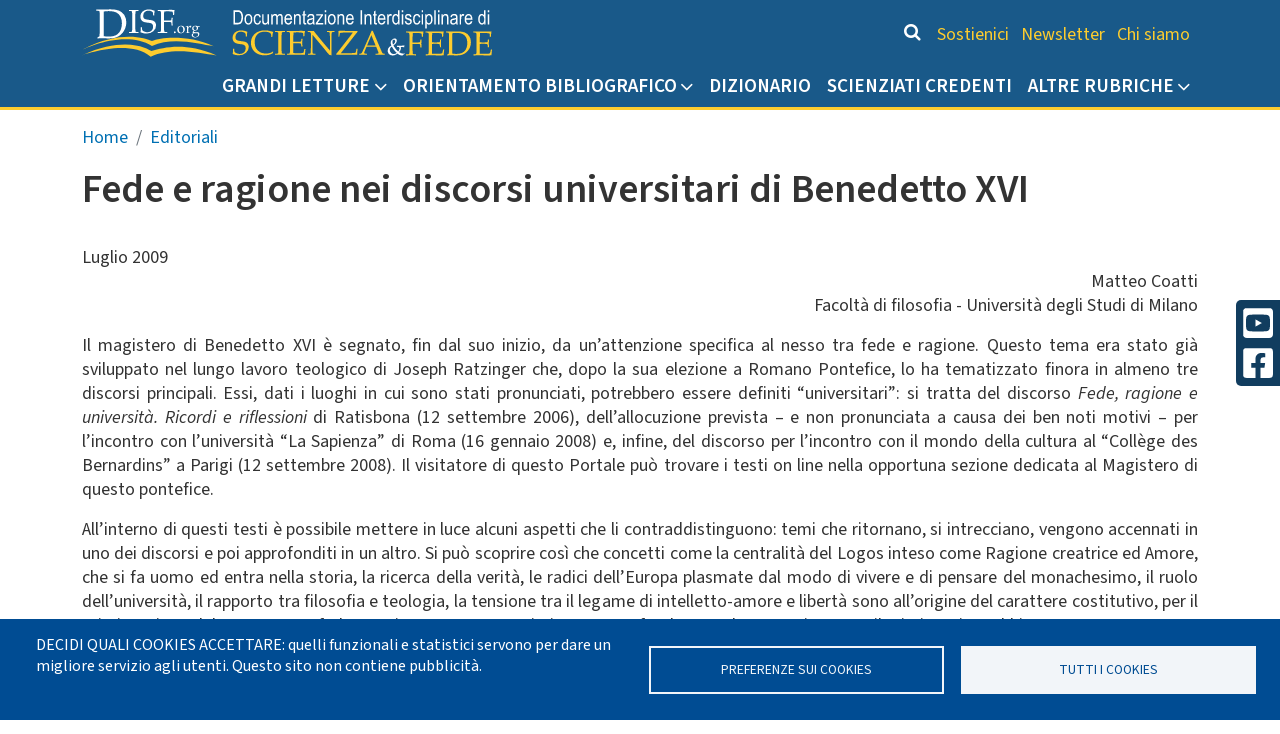

--- FILE ---
content_type: text/html; charset=UTF-8
request_url: https://disf.org/editoriali/2009-07
body_size: 62894
content:

<!DOCTYPE html>
<html lang="it" dir="ltr" class="h-100">
  <head>
    <meta charset="utf-8" />
<script async src="https://www.googletagmanager.com/gtag/js?id=G-25S9GL27F0"></script>
<script>window.dataLayer = window.dataLayer || [];function gtag(){dataLayer.push(arguments)};gtag("js", new Date());gtag("set", "developer_id.dMDhkMT", true);gtag("config", "G-25S9GL27F0", {"groups":"default","page_placeholder":"PLACEHOLDER_page_location"});</script>
<meta name="Generator" content="Drupal 10 (https://www.drupal.org)" />
<meta name="MobileOptimized" content="width" />
<meta name="HandheldFriendly" content="true" />
<meta name="viewport" content="width=device-width, initial-scale=1.0" />
<link rel="canonical" href="https://disf.org/editoriali/2009-07" />
<link rel="shortlink" href="https://disf.org/node/293" />

    <title>Fede e ragione nei discorsi universitari di Benedetto XVI | DISF.org</title>
    <link rel="stylesheet" media="all" href="/files/css/css_RHBw009mfAF37QkZr1tGUbBQiI3rbjbXO8aQYBhcTcc.css?delta=0&amp;language=it&amp;theme=disf10&amp;include=eJxljuEKwjAQg1-oWv3h84xrF0v12hu9m1Cf3o4JCvsVknyQBBFTa7TcfCCFCz9foEoJ-p9VmeGiyDND_Vcf2s5qnQcZpWEwrRDnN9yc9X69-MQSiE8bk2tyTF1Wm0YZ5YXWvVREYaddDWW_YWEqSFRQ12Owj30ATExINQ" />
<link rel="stylesheet" media="all" href="/files/css/css_lWECR-mousFe3FR4ByCAPFJM1B_LjHKlBBLpN86Uj0c.css?delta=1&amp;language=it&amp;theme=disf10&amp;include=eJxljuEKwjAQg1-oWv3h84xrF0v12hu9m1Cf3o4JCvsVknyQBBFTa7TcfCCFCz9foEoJ-p9VmeGiyDND_Vcf2s5qnQcZpWEwrRDnN9yc9X69-MQSiE8bk2tyTF1Wm0YZ5YXWvVREYaddDWW_YWEqSFRQ12Owj30ATExINQ" />
<link rel="stylesheet" media="all" href="https://fonts.googleapis.com/css2?family=Source+Sans+3:ital,wght@0,400;0,500;0,600;0,700;1,400;1,500;1,600;1,700&amp;display=swap" />
<link rel="stylesheet" media="all" href="/files/css/css_yonFiJyA2NYB4Hx1NDzsfbQCDP4hZCY12QNJZqVPTGQ.css?delta=3&amp;language=it&amp;theme=disf10&amp;include=eJxljuEKwjAQg1-oWv3h84xrF0v12hu9m1Cf3o4JCvsVknyQBBFTa7TcfCCFCz9foEoJ-p9VmeGiyDND_Vcf2s5qnQcZpWEwrRDnN9yc9X69-MQSiE8bk2tyTF1Wm0YZ5YXWvVREYaddDWW_YWEqSFRQ12Owj30ATExINQ" />

    <script type="application/json" data-drupal-selector="drupal-settings-json">{"path":{"baseUrl":"\/","pathPrefix":"","currentPath":"node\/293","currentPathIsAdmin":false,"isFront":false,"currentLanguage":"it"},"pluralDelimiter":"\u0003","suppressDeprecationErrors":true,"google_analytics":{"account":"G-25S9GL27F0","trackOutbound":true,"trackMailto":true,"trackTel":true,"trackDownload":true,"trackDownloadExtensions":"7z|aac|arc|arj|asf|asx|avi|bin|csv|doc(x|m)?|dot(x|m)?|exe|flv|gif|gz|gzip|hqx|jar|jpe?g|js|mp(2|3|4|e?g)|mov(ie)?|msi|msp|pdf|phps|png|ppt(x|m)?|pot(x|m)?|pps(x|m)?|ppam|sld(x|m)?|thmx|qtm?|ra(m|r)?|sea|sit|tar|tgz|torrent|txt|wav|wma|wmv|wpd|xls(x|m|b)?|xlt(x|m)|xlam|xml|z|zip"},"cookies":{"cookiesjsr":{"config":{"cookie":{"name":"cookiesjsr","expires":31536000000,"domain":"","sameSite":"Lax","secure":false},"library":{"libBasePath":"https:\/\/cdn.jsdelivr.net\/gh\/jfeltkamp\/cookiesjsr@1\/dist","libPath":"https:\/\/cdn.jsdelivr.net\/gh\/jfeltkamp\/cookiesjsr@1\/dist\/cookiesjsr.min.js","scrollLimit":0},"callback":{"method":"post","url":"\/cookies\/consent\/callback.json","headers":[]},"interface":{"openSettingsHash":"#editCookieSettings","showDenyAll":false,"denyAllOnLayerClose":false,"settingsAsLink":false,"availableLangs":["en","it"],"defaultLang":"it","groupConsent":false,"cookieDocs":false}},"services":{"functional":{"id":"functional","services":[{"key":"functional","type":"functional","name":"Funzionali","info":{"value":"\u003Ctable\u003E\u003Cthead\u003E\u003Ctr\u003E\u003Cth width=\u002215%\u0022\u003ECookie name\u003C\/th\u003E\u003Cth width=\u002215%\u0022\u003EDefault expiration time\u003C\/th\u003E\u003Cth\u003EDescription\u003C\/th\u003E\u003C\/tr\u003E\u003C\/thead\u003E\u003Ctbody\u003E\u003Ctr\u003E\u003Ctd\u003E\u003Ccode dir=\u0022ltr\u0022 translate=\u0022no\u0022\u003ESSESS\u0026lt;ID\u0026gt;\u003C\/code\u003E\u003C\/td\u003E\u003Ctd\u003E1 month\u003C\/td\u003E\u003Ctd\u003EIf you are logged in to this website, a session cookie is required to identify and connect your browser to your user account in the server backend of this website.\u003C\/td\u003E\u003C\/tr\u003E\u003Ctr\u003E\u003Ctd\u003E\u003Ccode dir=\u0022ltr\u0022 translate=\u0022no\u0022\u003Ecookiesjsr\u003C\/code\u003E\u003C\/td\u003E\u003Ctd\u003E1 year\u003C\/td\u003E\u003Ctd\u003EWhen you visited this website for the first time, you were asked for your permission to use several services (including those from third parties) that require data to be saved in your browser (cookies, local storage). Your decisions about each service (allow, deny) are stored in this cookie and are reused each time you visit this website.\u003C\/td\u003E\u003C\/tr\u003E\u003C\/tbody\u003E\u003C\/table\u003E","format":"2"},"uri":"","needConsent":false}],"weight":1},"analitici":{"id":"analitici","services":[{"key":"google_analytics","type":"analitici","name":"Google Analytics","info":{"value":"","format":"2"},"uri":"https:\/\/analytics.google.com\/","needConsent":false}],"weight":10}},"translation":{"_core":{"default_config_hash":"PpB_t3-mnEd5Lckhxc9rfquSMa0CndPslGvJZlcg61E"},"langcode":"it","bannerText":"DECIDI QUALI COOKIES ACCETTARE: quelli funzionali e statistici servono per dare un migliore servizio agli utenti. Questo sito non contiene pubblicit\u00e0.","privacyPolicy":"Privacy policy","privacyUri":"","imprint":"Imprint","imprintUri":"","cookieDocs":"Cookie documentation","cookieDocsUri":"\/cookies\/documentation","officialWebsite":"Official website","denyAll":"Accetta solo i Cookies indispensabili","alwaysActive":"Sempre attivi","settings":"Preferenze sui Cookies","acceptAll":"TUTTI I COOKIES","requiredCookies":"Cookies necessari","cookieSettings":"Preferenze sui Cookies","close":"Chiudi","readMore":"Leggi tutto","allowed":"Allowed","denied":"Negato","settingsAllServices":"Impostazioni per tutti i servizi","saveSettings":"Salva","default_langcode":"en","disclaimerText":"All cookie information is subject to change by the service providers. We update this information regularly.","disclaimerTextPosition":"above","processorDetailsLabel":"Processor Company Details","processorLabel":"Azienda","processorWebsiteUrlLabel":"Company Website","processorPrivacyPolicyUrlLabel":"Company Privacy Policy","processorCookiePolicyUrlLabel":"Company Cookie Policy","processorContactLabel":"Data Protection Contact Details","placeholderAcceptAllText":"Accetta tutti i Cookies","functional":{"title":"Funzionali","details":"I cookies sono dei piccolissimi file di testo che vengono memorizzati nel tuo computer quando visiti un sito web. Noi usiamo i cookies per una variet\u00e0 di scopi e per migliorare la tua esperienza online nel nostro sito web (per esempio, per ricordare i tuoi dettagli di accesso). Tu puoi cambiare le tue impostazioni e rifiutare che alcuni tipi di cookies vengano memorizzati sul tuo computer mentre stai navigando nel nostro sito web."},"analitici":{"title":"Analitici","details":"I cookies analitici generano le statistiche di accesso al sito anche per fornire un servizio migliore agli utenti"}}},"cookiesTexts":{"_core":{"default_config_hash":"PpB_t3-mnEd5Lckhxc9rfquSMa0CndPslGvJZlcg61E"},"langcode":"it","bannerText":"DECIDI QUALI COOKIES ACCETTARE: quelli funzionali e statistici servono per dare un migliore servizio agli utenti. Questo sito non contiene pubblicit\u00e0.","privacyPolicy":"Privacy policy","privacyUri":"","imprint":"Imprint","imprintUri":"","cookieDocs":"Cookie documentation","cookieDocsUri":"\/cookies\/documentation","officialWebsite":"Official website","denyAll":"Accetta solo i Cookies indispensabili","alwaysActive":"Sempre attivi","settings":"Preferenze sui Cookies","acceptAll":"TUTTI I COOKIES","requiredCookies":"Cookies necessari","cookieSettings":"Preferenze sui Cookies","close":"Chiudi","readMore":"Leggi tutto","allowed":"Allowed","denied":"Negato","settingsAllServices":"Impostazioni per tutti i servizi","saveSettings":"Salva","default_langcode":"en","disclaimerText":"All cookie information is subject to change by the service providers. We update this information regularly.","disclaimerTextPosition":"above","processorDetailsLabel":"Processor Company Details","processorLabel":"Azienda","processorWebsiteUrlLabel":"Company Website","processorPrivacyPolicyUrlLabel":"Company Privacy Policy","processorCookiePolicyUrlLabel":"Company Cookie Policy","processorContactLabel":"Data Protection Contact Details","placeholderAcceptAllText":"Accetta tutti i Cookies"},"services":{"functional":{"uuid":"eb1d5af4-3f1d-463b-ac3a-e4c33d7b4ba4","langcode":"it","status":true,"dependencies":[],"_core":{"default_config_hash":"N-O3629vb-jExOxfM0FYcfPzEu6QVzgWHMm06jMERLg"},"id":"functional","label":"Funzionali","group":"functional","info":{"value":"\u003Ctable\u003E\u003Cthead\u003E\u003Ctr\u003E\u003Cth width=\u002215%\u0022\u003ECookie name\u003C\/th\u003E\u003Cth width=\u002215%\u0022\u003EDefault expiration time\u003C\/th\u003E\u003Cth\u003EDescription\u003C\/th\u003E\u003C\/tr\u003E\u003C\/thead\u003E\u003Ctbody\u003E\u003Ctr\u003E\u003Ctd\u003E\u003Ccode dir=\u0022ltr\u0022 translate=\u0022no\u0022\u003ESSESS\u0026lt;ID\u0026gt;\u003C\/code\u003E\u003C\/td\u003E\u003Ctd\u003E1 month\u003C\/td\u003E\u003Ctd\u003EIf you are logged in to this website, a session cookie is required to identify and connect your browser to your user account in the server backend of this website.\u003C\/td\u003E\u003C\/tr\u003E\u003Ctr\u003E\u003Ctd\u003E\u003Ccode dir=\u0022ltr\u0022 translate=\u0022no\u0022\u003Ecookiesjsr\u003C\/code\u003E\u003C\/td\u003E\u003Ctd\u003E1 year\u003C\/td\u003E\u003Ctd\u003EWhen you visited this website for the first time, you were asked for your permission to use several services (including those from third parties) that require data to be saved in your browser (cookies, local storage). Your decisions about each service (allow, deny) are stored in this cookie and are reused each time you visit this website.\u003C\/td\u003E\u003C\/tr\u003E\u003C\/tbody\u003E\u003C\/table\u003E","format":"2"},"consentRequired":false,"purpose":"Essential functional cookies to provide general functionality","processor":"","processorContact":"","processorUrl":"","processorPrivacyPolicyUrl":"","processorCookiePolicyUrl":"","placeholderMainText":"This content is blocked because required functional cookies have not been accepted.","placeholderAcceptText":"Only accept required functional cookies"},"google_analytics":{"uuid":"6cc0de5f-90bd-473f-8f2f-8efe415f0fcf","langcode":"it","status":true,"dependencies":[],"id":"google_analytics","label":"Google Analytics","group":"analitici","info":{"value":"","format":"2"},"consentRequired":false,"purpose":"statistiche di accesso","processor":"","processorContact":"","processorUrl":"https:\/\/analytics.google.com\/","processorPrivacyPolicyUrl":"","processorCookiePolicyUrl":"https:\/\/support.google.com\/analytics\/answer\/6004245","placeholderMainText":"This content is blocked because Google Analytics cookies have not been accepted.","placeholderAcceptText":"Only accept Google Analytics cookies"}},"groups":{"analitici":{"uuid":"9317c7f2-d140-4880-b718-6cabd0aa21f5","langcode":"it","status":true,"dependencies":[],"id":"analitici","label":"Analitici","weight":10,"title":"Analitici","details":"I cookies analitici generano le statistiche di accesso al sito anche per fornire un servizio migliore agli utenti"},"functional":{"uuid":"f7cd6889-8c68-439d-a6d8-0503f7a38b1b","langcode":"it","status":true,"dependencies":[],"_core":{"default_config_hash":"aHm4Q63Ge97tcktTa_qmUqJMir45iyGY2lEvvqPW68g"},"id":"functional","label":"Funzionali","weight":1,"title":"Funzionali","details":"I cookies sono dei piccolissimi file di testo che vengono memorizzati nel tuo computer quando visiti un sito web. Noi usiamo i cookies per una variet\u00e0 di scopi e per migliorare la tua esperienza online nel nostro sito web (per esempio, per ricordare i tuoi dettagli di accesso). Tu puoi cambiare le tue impostazioni e rifiutare che alcuni tipi di cookies vengano memorizzati sul tuo computer mentre stai navigando nel nostro sito web."},"marketing":{"uuid":"37a15588-fafa-488f-902a-11d51455abad","langcode":"it","status":true,"dependencies":[],"_core":{"default_config_hash":"JkP6try0AxX_f4RpFEletep5NHSlVB1BbGw0snW4MO8"},"id":"marketing","label":"Marketing","weight":20,"title":"Marketing","details":"Customer communication and marketing tools."},"performance":{"uuid":"3319840c-5d11-45a8-84c3-c73de916c875","langcode":"it","status":true,"dependencies":[],"_core":{"default_config_hash":"Jv3uIJviBj7D282Qu1ZpEQwuOEb3lCcDvx-XVHeOJpw"},"id":"performance","label":"Prestazioni","weight":30,"title":"Performance Cookies","details":"Performance cookies collect aggregated information about how our website is used. The purpose of this is to improve its attractiveness, content and functionality. These cookies help us to determine whether, how often and for how long particular sub-pages of our website are accessed and which content users are particularly interested in. Search terms, country, region and (where applicable) the city from which the website is accessed are also recorded, as is the proportion of mobile devices that are used to access the website. We use this information to compile statistical reports that help us tailor the content of our website to your needs and optimize our offer."},"social":{"uuid":"b5a43b30-1688-48f1-b1c5-8afeadffdfe4","langcode":"it","status":true,"dependencies":[],"_core":{"default_config_hash":"w9uS0Ktbh58ffWxW1ue_MKgB_he6iZPMx2Pc6tN4K4o"},"id":"social","label":"Social Plugins","weight":20,"title":"Social Plugins","details":"Social media widgets provide additional content originally published on third party platforms."},"tracking":{"uuid":"f0a7fadb-dd31-4641-ac79-5da8dffc5f3c","langcode":"it","status":true,"dependencies":[],"_core":{"default_config_hash":"_gYDe3qoEc6L5uYR6zhu5V-3ARLlyis9gl1diq7Tnf4"},"id":"tracking","label":"Tracking","weight":10,"title":"Tracking cookies","details":"Marketing cookies come from external advertising companies (\u0022third-party cookies\u0022) and are used to collect information about the websites visited by the user. The purpose of this is to create and display target group-oriented content and advertising for the user."},"video":{"uuid":"998a536f-d346-4ccd-892b-01102b8269f9","langcode":"it","status":true,"dependencies":[],"_core":{"default_config_hash":"w1WnCmP2Xfgx24xbx5u9T27XLF_ZFw5R0MlO-eDDPpQ"},"id":"video","label":"Video","weight":40,"title":"Video","details":"Video sharing services help to add rich media on the site and increase its visibility."}}},"statistics":{"data":{"nid":"293"},"url":"\/core\/modules\/statistics\/statistics.php"},"TBMegaMenu":{"TBElementsCounter":{"column":null},"theme":"disf10","tbm-mega-menu":{"arrows":""}},"csp":{"nonce":"ETxvloypRV6SxJR598RLZA"},"user":{"uid":0,"permissionsHash":"024b8885731102ff11e6630390248c5525ceb373e476e2a84bf0990296959c58"}}</script>
<script src="/files/js/js_D0DghGpvUn_QF586djw_e4NUPhUJgOc3s5uM3RU0DlQ.js?scope=header&amp;delta=0&amp;language=it&amp;theme=disf10&amp;include=eJxdiUEKwzAMBD9kx8mh7wmyrQqnihW8yiG_L5TSQE8zzGQzhw86Hin_NG6ISs7wUMxejZG-3DCmUnuoDc9lTqKWSSP80tYliJkor9RJL28F6T8EOHnD59VxHqTTXYLndWehnfuZMoHfhTs8zw"></script>
<script src="/modules/contrib/cookies/js/cookiesjsr.conf.js?v=10.5.6" defer></script>

  </head>
  <body class="path-node page-node-type-editoriale   d-flex flex-column h-100">
        <div class="visually-hidden-focusable skip-link p-3 container">
      <a href="#main-content" class="p-2">
        Salta al contenuto principale
      </a>
    </div>
    
      <div class="dialog-off-canvas-main-canvas d-flex flex-column h-100" data-off-canvas-main-canvas>
    

<header class="header">
  

    <nav class="navbar navbar-expand-lg   ">
    <div class="container d-flex">
        <div class="region region-nav-branding">
    <div id="block-disf10-branding" class="block block-system block-system-branding-block">
  
    
  <div class="navbar-brand d-flex align-items-center">

    <a href="/" title="Home" rel="home" class="site-logo d-block">
    <img src="/themes/custom/disf10/logo.svg" alt="Home" fetchpriority="high" />
  </a>
  
  <div>
    
      </div>
</div>
</div>

  </div>





      <div class="d-flex justify-content-md-end align-items-center">
          <div class="icona-cerca">
            <a href="/search">
                <i class="fa fa-search fa-inverse"></i>
            </a>
          </div>
          <div class="region region-nav-additional">
    <nav role="navigation" aria-labelledby="block-disf10-chisiamo-menu" id="block-disf10-chisiamo" class="chi-siamo d-none d-lg-block block block-menu navigation menu--chi-siamo">
            
  <h5 class="visually-hidden" id="block-disf10-chisiamo-menu">Chi siamo</h5>
  

        
              <ul data-block="nav_additional" class="menu">
                    <li class="menu-item">
        <a href="/sostieni-attivita" data-drupal-link-system-path="node/7399">Sostienici</a>
              </li>
                <li class="menu-item">
        <a href="/newsletter" data-drupal-link-system-path="node/399">Newsletter</a>
              </li>
                <li class="menu-item">
        <a href="/chi-siamo" data-drupal-link-system-path="node/5078">Chi siamo</a>
              </li>
        </ul>
  


  </nav>

  </div>


                <div class="col-auto d-flex d-lg-none align-items-center">
          <div>
            <button class="navbar-toggler collapsed" type="button" data-bs-toggle="collapse"
              data-bs-target="#menuMobile" aria-controls="menuMobile"
              aria-expanded="false" aria-label="Toggle navigation">
              <div class="navbar-toggler-inner">
                <span> </span>
                <span> </span>
                <span> </span>
              </div>
            </button>
          </div>
        </div>

        
      </div>





    </div>
  </nav>
  
      <div class="container">
      <div>
          <div class="region region-nav-main">
    <div id="block-disf10-megamenu" class="block block-tb-megamenu block-tb-megamenu-menu-blockmega-menu">
  
    
      <div class="block-content">
          <nav  class="tbm tbm-mega-menu tbm-no-arrows" id="tbm-mega-menu" data-breakpoint="992" aria-label="mega-menu navigation">
      <button class="tbm-button" type="button">
      <span class="tbm-button-container">
        <span></span>
        <span></span>
        <span></span>
        <span></span>
      </span>
    </button>
    <div class="tbm-collapse ">
    <ul  class="tbm-nav level-0 items-5" role="list" >
        <li  class="tbm-item level-1 tbm-item--has-dropdown" aria-level="1" >
      <div class="tbm-link-container">
            <a href="/grandi-letture"  class="tbm-link level-1 tbm-toggle" aria-expanded="false">
                Grandi Letture
          </a>
                <button class="tbm-submenu-toggle"><span class="visually-hidden">Toggle submenu</span></button>
          </div>
    <div  class="tbm-submenu tbm-item-child" role="list">
      <div  class="tbm-row">
      <div  class="tbm-column span3">
  <div class="tbm-column-inner">
                 <div  class="tbm-block">
    <div class="block-inner">
      <nav role="navigation" aria-labelledby="block-system-menu-blockgrandi-letture-mega-1-menu" id="block-system-menu-blockgrandi-letture-mega-1" class="block block-menu navigation menu--grandi-letture-mega-1">
            
  <h5 class="visually-hidden" id="block-system-menu-blockgrandi-letture-mega-1-menu">Grandi letture mega 1</h5>
  

        
              <ul class="menu">
                    <li class="menu-item">
        <a href="/interdisciplinarieta-del-sapere" data-drupal-link-system-path="node/652">Interdisciplinarità e Unità del sapere</a>
              </li>
                <li class="menu-item">
        <a href="/filosofia-nelle-scienze" data-drupal-link-system-path="node/640">Riflessioni filosofiche e umanistiche nelle scienze</a>
              </li>
                <li class="menu-item">
        <a href="/scienziati-contemporanei" data-drupal-link-system-path="node/657">Scienziati contemporanei su scienza e religione</a>
              </li>
                <li class="menu-item">
        <a href="/tecnologia-progresso-scientifico" data-drupal-link-system-path="node/7396">Tecnologia e progresso scientifico</a>
              </li>
                <li class="menu-item">
        <a href="/la-questione-copernicana" data-drupal-link-system-path="node/653">La questione copernicana</a>
              </li>
        </ul>
  


  </nav>

    </div>
  </div>

      </div>
</div>

      <div  class="tbm-column span3">
  <div class="tbm-column-inner">
                 <div  class="tbm-block">
    <div class="block-inner">
      <nav role="navigation" aria-labelledby="block-system-menu-blockgrandi-letture-mega-2-menu" id="block-system-menu-blockgrandi-letture-mega-2" class="block block-menu navigation menu--grandi-letture-mega-2">
            
  <h5 class="visually-hidden" id="block-system-menu-blockgrandi-letture-mega-2-menu">Grandi letture mega 2</h5>
  

        
              <ul class="menu">
                    <li class="menu-item">
        <a href="/origine-ed-evoluzione-dell-uomo" data-drupal-link-system-path="node/655">Visioni evolutive della natura e dell&#039;uomo</a>
              </li>
                <li class="menu-item">
        <a href="/fede-e-ragione" data-drupal-link-system-path="node/648">Fede e ragione</a>
              </li>
                <li class="menu-item">
        <a href="/domande-filosofiche-vita" data-drupal-link-system-path="node/641">Le domande filosofiche sull&#039;esistenza</a>
              </li>
                <li class="menu-item">
        <a href="/il-libro-della-natura" data-drupal-link-system-path="node/651">Il libro della natura</a>
              </li>
                <li class="menu-item">
        <a href="/testimonianze-storiche-biografiche" data-drupal-link-system-path="node/9889">Testimonianze storiche e biografiche</a>
              </li>
        </ul>
  


  </nav>

    </div>
  </div>

      </div>
</div>

      <div  class="tbm-column span3">
  <div class="tbm-column-inner">
                 <div  class="tbm-block">
    <div class="block-inner">
      <nav role="navigation" aria-labelledby="block-system-menu-blockgrandi-letture-mega-3-menu" id="block-system-menu-blockgrandi-letture-mega-3" class="block block-menu navigation menu--grandi-letture-mega-3">
            
  <h5 class="visually-hidden" id="block-system-menu-blockgrandi-letture-mega-3-menu">Grandi letture mega 3</h5>
  

        
              <ul class="menu">
                    <li class="menu-item">
        <a href="/magistero-della-chiesa" data-drupal-link-system-path="node/654">Magistero della Chiesa</a>
              </li>
                <li class="menu-item">
        <a href="/giovanni-paolo-secondo" data-drupal-link-system-path="node/650">Giovanni Paolo II</a>
              </li>
                <li class="menu-item">
        <a href="/documentazione-di-interesse-ecclesiale" data-drupal-link-system-path="node/646">Documentazione di interesse ecclesiale</a>
              </li>
                <li class="menu-item">
        <a href="/autori-classici" data-drupal-link-system-path="node/643">Autori classici</a>
              </li>
        </ul>
  


  </nav>

    </div>
  </div>

      </div>
</div>

      <div  class="tbm-column span3">
  <div class="tbm-column-inner">
                 <div  class="tbm-block">
    <div class="block-inner">
      <nav role="navigation" aria-labelledby="block-system-menu-blockgrandi-letture-mega-4-menu" id="block-system-menu-blockgrandi-letture-mega-4" class="block block-menu navigation menu--grandi-letture-mega-4">
            
  <h5 class="visually-hidden" id="block-system-menu-blockgrandi-letture-mega-4-menu">Grandi letture mega 4</h5>
  

        
              <ul class="menu">
                    <li class="menu-item">
        <a href="/agostino" data-drupal-link-system-path="node/642">Agostino di Ippona</a>
              </li>
                <li class="menu-item">
        <a href="/autori-medievali" data-drupal-link-system-path="node/644">Autori medievali</a>
              </li>
                <li class="menu-item">
        <a href="/san-tommaso-d-aquino" data-drupal-link-system-path="node/656">Tommaso d&#039;Aquino</a>
              </li>
                <li class="menu-item">
        <a href="/autori-rinascimentali-e-moderni" data-drupal-link-system-path="node/645">Autori rinascimentali e moderni</a>
              </li>
        </ul>
  


  </nav>

    </div>
  </div>

      </div>
</div>

  </div>

  </div>

</li>

        <li  class="tbm-item level-1 tbm-item--has-dropdown" aria-level="1" >
      <div class="tbm-link-container">
            <a href="/orientamento"  class="tbm-link level-1 tbm-toggle" aria-expanded="false">
                Orientamento bibliografico
          </a>
                <button class="tbm-submenu-toggle"><span class="visually-hidden">Toggle submenu</span></button>
          </div>
    <div  class="tbm-submenu tbm-item-child" role="list">
      <div  class="tbm-row">
      <div  class="tbm-column span3">
  <div class="tbm-column-inner">
               <ul  class="tbm-subnav level-1 items-1" role="list">
        <li  class="tbm-item level-2" aria-level="2" >
      <div class="tbm-link-container">
            <a href="/in-libreria"  class="tbm-link level-2">
                In libreria
          </a>
            </div>
    
</li>

  </ul>

      </div>
</div>

      <div  class="tbm-column span3">
  <div class="tbm-column-inner">
               <ul  class="tbm-subnav level-1 items-1" role="list">
        <li  class="tbm-item level-2" aria-level="2" >
      <div class="tbm-link-container">
            <a href="/sul-mio-scaffale"  class="tbm-link level-2">
                Sul mio scaffale
          </a>
            </div>
    
</li>

  </ul>

      </div>
</div>

      <div  class="tbm-column span3">
  <div class="tbm-column-inner">
               <ul  class="tbm-subnav level-1 items-1" role="list">
        <li  class="tbm-item level-2" aria-level="2" >
      <div class="tbm-link-container">
            <a href="/bibliografie-tematiche"  class="tbm-link level-2">
                Bibliografie Tematiche
          </a>
            </div>
    
</li>

  </ul>

      </div>
</div>

      <div  class="tbm-column span3">
  <div class="tbm-column-inner">
               <ul  class="tbm-subnav level-1 items-1" role="list">
        <li  class="tbm-item level-2" aria-level="2" >
      <div class="tbm-link-container">
            <a href="/abbiamo-studiato-per-voi"  class="tbm-link level-2">
                Abbiamo studiato per voi
          </a>
            </div>
    
</li>

  </ul>

      </div>
</div>

  </div>

  </div>

</li>

        <li  class="tbm-item level-1" aria-level="1" >
      <div class="tbm-link-container">
            <a href="/dizionario"  class="tbm-link level-1">
                Dizionario
          </a>
            </div>
    
</li>

        <li  class="tbm-item level-1" aria-level="1" >
      <div class="tbm-link-container">
            <a href="/scienziati-credenti"  class="tbm-link level-1">
                Scienziati credenti
          </a>
            </div>
    
</li>

          <li  class="tbm-item level-1 tbm-item--has-dropdown" aria-level="1" >
      <div class="tbm-link-container">
            <span class="tbm-link level-1 no-link tbm-toggle" tabindex="0" aria-expanded="false">
                Altre rubriche
          </span>
                <button class="tbm-submenu-toggle"><span class="visually-hidden">Toggle submenu</span></button>
          </div>
    <div  class="tbm-submenu tbm-item-child" role="list">
      <div  class="tbm-row">
      <div  class="tbm-column span4">
  <div class="tbm-column-inner">
               <ul  class="tbm-subnav level-1 items-1" role="list">
        <li  class="tbm-item level-2" aria-level="2" >
      <div class="tbm-link-container">
            <a href="/editoriali"  class="tbm-link level-2">
                Editoriali
          </a>
            </div>
    
</li>

  </ul>

      </div>
</div>

      <div  class="tbm-column span4">
  <div class="tbm-column-inner">
               <ul  class="tbm-subnav level-1 items-1" role="list">
        <li  class="tbm-item level-2" aria-level="2" >
      <div class="tbm-link-container">
            <a href="/speciali"  class="tbm-link level-2">
                Speciali in archivio
          </a>
            </div>
    
</li>

  </ul>

      </div>
</div>

      <div  class="tbm-column span4">
  <div class="tbm-column-inner">
               <ul  class="tbm-subnav level-1 items-1" role="list">
        <li  class="tbm-item level-2" aria-level="2" >
      <div class="tbm-link-container">
            <a href="/siti-scienza-religione"  class="tbm-link level-2">
                Science &amp; Religion on the web
          </a>
            </div>
    
</li>

  </ul>

      </div>
</div>

  </div>

  </div>

</li>

  </ul>

      </div>
  </nav>

<script>
if (window.matchMedia("(max-width: 992px)").matches) {
  document.getElementById("tbm-mega-menu").classList.add('tbm--mobile');
}

  document.getElementById('tbm-mega-menu').classList.add('tbm--mobile-hide');

</script>

    </div>
  </div>

  </div>

      </div>

    </div>
  

  <div id="mobileTools">

    <div class="collapse navbar-mobile" id="menuMobile" data-parent="#mobileTools">

      <div class="navbar-nav">
        <div class="container">

          <div class="row">
            <div class="col">
                <div class="region region-mobile-menu">
    <nav role="navigation" aria-labelledby="block-disf10-mobile-menu" id="block-disf10-mobile" class="navgoco block block-menu navigation menu--mobile">
            
  <h5 class="visually-hidden" id="block-disf10-mobile-menu">Mobile</h5>
  

        
              <ul data-block="mobile_menu" class="menu">
                    <li class="menu-item expanded">
        <a href="/grandi-letture" data-drupal-link-system-path="node/10660">Grandi Letture</a>
                                <ul class="menu">
                    <li class="menu-item">
        <a href="/interdisciplinarieta-del-sapere" data-drupal-link-system-path="node/652">Interdisciplinarità e Unità del sapere</a>
              </li>
                <li class="menu-item">
        <a href="/filosofia-nelle-scienze" data-drupal-link-system-path="node/640">Riflessioni filosofiche e umanistiche nelle scienze</a>
              </li>
                <li class="menu-item">
        <a href="/scienziati-contemporanei" data-drupal-link-system-path="node/657">Scienziati contemporanei su scienza e religione</a>
              </li>
                <li class="menu-item">
        <a href="/tecnologia-progresso-scientifico" data-drupal-link-system-path="node/7396">Tecnologia e progresso scientifico</a>
              </li>
                <li class="menu-item">
        <a href="/la-questione-copernicana" data-drupal-link-system-path="node/653">La questione copernicana</a>
              </li>
                <li class="menu-item">
        <a href="/origine-ed-evoluzione-dell-uomo" data-drupal-link-system-path="node/655">Visioni evolutive della natura e dell&#039;uomo</a>
              </li>
                <li class="menu-item">
        <a href="/fede-e-ragione" data-drupal-link-system-path="node/648">Fede e ragione</a>
              </li>
                <li class="menu-item">
        <a href="/domande-filosofiche-vita" data-drupal-link-system-path="node/641">Le domande filosofiche sull&#039;esistenza</a>
              </li>
                <li class="menu-item">
        <a href="/il-libro-della-natura" data-drupal-link-system-path="node/651">Il libro della natura</a>
              </li>
                <li class="menu-item">
        <a href="/testimonianze-storiche-biografiche" data-drupal-link-system-path="node/9889">Testimonianze storiche e biografiche</a>
              </li>
                <li class="menu-item">
        <a href="/magistero-della-chiesa" data-drupal-link-system-path="node/654">Magistero della Chiesa</a>
              </li>
                <li class="menu-item">
        <a href="/autori/papa-giovanni-paolo-ii" data-drupal-link-system-path="node/576">Giovanni Paolo II</a>
              </li>
                <li class="menu-item">
        <a href="/documentazione-di-interesse-ecclesiale" data-drupal-link-system-path="node/646">Documentazione di interesse ecclesiale</a>
              </li>
                <li class="menu-item">
        <a href="/autori-classici" data-drupal-link-system-path="node/643">Autori classici</a>
              </li>
                <li class="menu-item">
        <a href="/agostino" data-drupal-link-system-path="node/642">Agostino di Ippona</a>
              </li>
                <li class="menu-item">
        <a href="/autori-medievali" data-drupal-link-system-path="node/644">Autori medievali</a>
              </li>
                <li class="menu-item">
        <a href="/san-tommaso-d-aquino" data-drupal-link-system-path="node/656">Tommaso d&#039;Aquino</a>
              </li>
                <li class="menu-item">
        <a href="/autori-rinascimentali-e-moderni" data-drupal-link-system-path="node/645">Autori rinascimentali e moderni</a>
              </li>
        </ul>
  
              </li>
                <li class="menu-item expanded">
        <a href="/orientamento" data-drupal-link-system-path="node/5927">Orientamento bibliografico</a>
                                <ul class="menu">
                    <li class="menu-item">
        <a href="/in-libreria" data-drupal-link-system-path="node/7908">In libreria</a>
              </li>
                <li class="menu-item">
        <a href="/sul-mio-scaffale" data-drupal-link-system-path="node/10670">Sul mio scaffale</a>
              </li>
                <li class="menu-item">
        <a href="/bibliografie-tematiche" data-drupal-link-system-path="node/8042">Bibliografie Tematiche</a>
              </li>
                <li class="menu-item">
        <a href="/abbiamo-studiato-per-voi" data-drupal-link-system-path="node/5933">Abbiamo studiato per voi</a>
              </li>
        </ul>
  
              </li>
                <li class="menu-item">
        <a href="/dizionario" data-drupal-link-system-path="node/5069">Dizionario</a>
              </li>
                <li class="menu-item">
        <a href="/scienziati-credenti" data-drupal-link-system-path="node/10662">Scienziati credenti </a>
              </li>
                <li class="menu-item expanded">
        <a href="">Altre rubriche</a>
                                <ul class="menu">
                    <li class="menu-item">
        <a href="/editoriali" data-drupal-link-system-path="node/10679">Editoriali</a>
              </li>
                <li class="menu-item">
        <a href="/speciali" data-drupal-link-system-path="node/10680">Speciali in archivio</a>
              </li>
                <li class="menu-item">
        <a href="/siti-scienza-religione" data-drupal-link-system-path="node/10681">Science &amp; Religion on the web</a>
              </li>
        </ul>
  
              </li>
                <li class="menu-item">
        <a href="/chi-siamo" data-drupal-link-system-path="node/5078">Chi siamo</a>
              </li>
                <li class="menu-item">
        <a href="/sostieni-attivita" data-drupal-link-system-path="node/7399">Sostienici</a>
              </li>
                <li class="menu-item">
        <a href="/newsletter" data-drupal-link-system-path="node/399">Newsletter</a>
              </li>
        </ul>
  


  </nav>
<div id="block-disf10-sociallink-3" class="social-mobile block block-block-content block-block-content4ee52278-3298-4fc6-8ee8-3e7f6b10fbdf block--type-basic block--vm-full">
  
    
      <div class="block-content">
          
            <div class="clearfix text-formatted field field--name-body field--type-text-with-summary field--label-hidden field__item"><div class="seguici-su">
    Seguici su
</div>
<div>
    <a class="social-link" href="https://www.youtube.com/@scienzaefede" target="_blank"><svg width="30" height="34" xmlns="http://www.w3.org/2000/svg" viewBox="0 0 448 512"><path fill="currentColor" d="M186.8 202.1l95.2 54.1-95.2 54.1V202.1zM448 80v352c0 26.5-21.5 48-48 48H48c-26.5 0-48-21.5-48-48V80c0-26.5 21.5-48 48-48h352c26.5 0 48 21.5 48 48zm-42 176.3s0-59.6-7.6-88.2c-4.2-15.8-16.5-28.2-32.2-32.4C337.9 128 224 128 224 128s-113.9 0-142.2 7.7c-15.7 4.2-28 16.6-32.2 32.4-7.6 28.5-7.6 88.2-7.6 88.2s0 59.6 7.6 88.2c4.2 15.8 16.5 27.7 32.2 31.9C110.1 384 224 384 224 384s113.9 0 142.2-7.7c15.7-4.2 28-16.1 32.2-31.9 7.6-28.5 7.6-88.1 7.6-88.1z"></path></svg></a>
</div>
<div>
    <a class="social-link" href="https://www.facebook.com/DISF.org/" target="_blank"><svg width="30" height="34" role="img" xmlns="http://www.w3.org/2000/svg" viewBox="0 0 448 512"><path fill="currentColor" d="M400 32H48A48 48 0 0 0 0 80v352a48 48 0 0 0 48 48h137.3V327.7h-63V256h63v-54.6c0-62.2 37-96.5 93.7-96.5 27.1 0 55.5 4.8 55.5 4.8v61h-31.3c-30.8 0-40.4 19.1-40.4 38.7V256h68.8l-11 71.7h-57.8V480H400a48 48 0 0 0 48-48V80a48 48 0 0 0 -48-48z"></path></svg></a>
</div></div>
      
    </div>
  </div>

  </div>
 
            </div>
          </div>

        </div>
      </div>
    </div>

  </div>

</header>

<main role="main" class="main">
  <a id="main-content" tabindex="-1"></a>
  
  
  

  <div class="container">
            <div class="region region-breadcrumb">
    <div id="block-disf10-breadcrumbs" class="block block-system block-system-breadcrumb-block">
  
    
      <div class="block-content">
            <nav aria-label="breadcrumb">
    <h2 id="system-breadcrumb" class="visually-hidden">Briciole di pane</h2>
    <ol class="breadcrumb">
          <li class="breadcrumb-item">
                  <a href="/">Home</a>
              </li>
          <li class="breadcrumb-item">
                  <a href="/editoriali">Editoriali</a>
              </li>
        </ol>
  </nav>

    </div>
  </div>

  </div>

        <div class="row g-0">
            <div class="order-1 order-lg-2 col-12">
          <div class="region region-content">
    <div data-drupal-messages-fallback class="hidden"></div>
<div id="block-disf10-page-title" class="block block-core block-page-title-block">
  
    
      <div class="block-content">
          
<h1><span class="field field--name-title field--type-string field--label-hidden">Fede e ragione nei discorsi universitari di Benedetto XVI</span>
</h1>


    </div>
  </div>
<div id="block-disf10-content" class="block block-system block-system-main-block">
  
    
      <div class="block-content">
          
<article data-history-node-id="293" class="node node--type-editoriale node--view-mode-full">

  

  

  
  <div class="node__content">
    
            <div class="field field--name-field-editoriale-data field--type-datetime field--label-hidden field__item"><time datetime="2009-07-01T12:00:00Z" class="datetime">Luglio 2009</time>
</div>
      
            <div class="text-end mb-3 field field--name-field-autore-editoriale field--type-entity-reference field--label-hidden field__item">
<article data-history-node-id="617" class="node node--type-autori node--view-mode-autore-editoriale">

  

  

  
  <div class="node__content">
      <div class="layout layout--onecol">
    <div  class="layout__region layout__region--content">
      <div class="block block-layout-builder block-field-blocknodeautorititle">
  
    
      <div class="block-content">
          <span class="field field--name-title field--type-string field--label-hidden">Matteo Coatti</span>

    </div>
  </div>

    </div>
  </div>

  </div>

</article>
</div>
      
            <div class="text-end d-none affiliazione-editoriale field field--name-field-editoriale-affiliazione field--type-string field--label-hidden field__item">Facoltà di filosofia - Università degli Studi di Milano</div>
      
            <div class="clearfix text-formatted field field--name-field-editoriale-corpo field--type-text-long field--label-hidden field__item"><p style="text-align:justify">Il magistero di Benedetto XVI è segnato, fin dal suo inizio, da un’attenzione specifica al nesso tra fede e ragione. Questo tema era stato già sviluppato nel lungo lavoro teologico di Joseph Ratzinger che, dopo la sua elezione a Romano Pontefice, lo ha tematizzato finora in almeno tre discorsi principali. Essi, dati i luoghi in cui sono stati pronunciati, potrebbero essere definiti “universitari”: si tratta del discorso <em>Fede, ragione e università. Ricordi e riflessioni </em>di Ratisbona (12 settembre 2006), dell’allocuzione prevista – e non pronunciata a causa dei ben noti motivi – per l’incontro con l’università “La Sapienza” di Roma (16 gennaio 2008) e, infine, del discorso per l’incontro con il mondo della cultura al “Collège des Bernardins” a Parigi (12 settembre 2008). Il visitatore di questo Portale può trovare i testi on line nella opportuna sezione dedicata al Magistero di questo pontefice.</p>

<p style="text-align:justify">All’interno di questi testi è possibile mettere in luce alcuni aspetti che li contraddistinguono: temi che ritornano, si intrecciano, vengono accennati in uno dei discorsi e poi approfonditi in un altro. Si può scoprire così che concetti come la centralità del Logos inteso come Ragione creatrice ed Amore, che si fa uomo ed entra nella storia, la ricerca della verità, le radici dell’Europa plasmate dal modo di vivere e di pensare del monachesimo, il ruolo dell’università, il rapporto tra filosofia e teologia, la tensione tra il legame di intelletto-amore e libertà sono all’origine del carattere costitutivo, per il Cristianesimo, del rapporto tra fede e ragione. Una caratteristica, questa, fondamentale per capire come il cristianesimo abbia potuto rappresentare – e rappresenti ancora oggi – un fatto con il quale la ragione umana non può evitare di confrontarsi.</p>

<p style="text-align:justify">Il tema della centralità del Logos viene trattato nel discorso di Ratisbona ed in quello di Parigi. Nel primo, Benedetto XVI parte dalla nota affermazione che compare nel ragionamento dell’imperatore Manuele II Paleologo: non agire secondo ragione – secondo il Logos – è contrario alla natura di Dio. Questo significa che l’essere logos, cioè appunto ragione, razionalità ma anche Parola, è costitutivo di Dio. Il discorso, però, non si ferma ad un livello puramente intellettualistico; per i cristiani, Dio si è incarnato in Gesù. Il Logos si è fatto carne, come ci ricorda Giovanni: è la centralità di un fatto, di un avvenimento che ha cambiato per sempre la storia. Inoltre, il Logos è Amore: è questa una nuova prospettiva per la teologia, che non è costretta a muoversi in chiave puramente teorica, ma può operare nel senso di una vera unità tra intelletto e cuore.</p>

<p style="text-align:justify">Quest’ultima affermazione ci introduce al discorso di Parigi, in cui il tema del Logos è trattato in rapporto a quello della comunità – qui di monaci, ma per estensione Benedetto XVI intende l’intera comunità cristiana –: la Parola di Dio introduce alla comunione tra i fedeli, che solo mediante uno sforzo comune possono giungere alla verità che la Parola veicola. La comprensione di questa è un atto fisico e spirituale insieme, esattamente come Gesù, Logos incarnato, è vero uomo e vero Dio. Il Logos si comunica in modo ragionevole: la Ragione creatrice e salvifica si comunica alla ragione umana in modo che quest’ultima possa comprenderla.</p>

<p style="text-align:justify">L’ethos della scientificità è l’obbedienza alla verità. È questo il paradigma interpretativo che il Papa fornisce per un’analisi del ruolo delle scienze e dei rapporti fra di esse. La ricerca scientifica deve svilupparsi sotto l’autorità della verità; e questo non perché sia il desiderio di qualcuno (il capo della Chiesa cattolica, un gruppo di intellettuali, una corrente di pensiero…), bensì perché lo scopo della ricerca è la soddisfazione del desiderio di conoscere la verità presente in ogni essere umano.</p>

<p style="text-align:justify">Il riconoscere, da parte dei primi cristiani, che il Dio in cui credevano è verità, e l’accoglimento da parte del cristianesimo dell’interrogare socratico ha permesso che, proprio in seno al cristianesimo, potessero nascere le università.</p>

<p style="text-align:justify">Dopo tutta la speculazione medievale, dopo la fioritura delle dimensioni del sapere in epoca moderna, dopo l’Illuminismo, com’è possibile che oggi l’uomo si arrenda nei confronti della questione della verità? In questo modo, la ragione è piegata all’utile, la filosofia ridotta a positivismo, la teologia confinata nell’ambito dell’interesse privato e la scienza si trasforma in ideologia sedicente onnicomprensiva. La ragione è più piccola e la cultura europea, che su questa razionalità è stata costruita, va in frantumi.</p>

<p style="text-align:justify">Del Vecchio Continente e delle sue radici parlano tutti e tre i discorsi: se quello di Ratisbona mette in luce il fecondo incontro tra sapere greco e cristianesimo, e l’allocuzione preparata per la visita alla Sapienza si preoccupa di sottolineare proprio il tema della verità prima accennato, è nel discorso di Parigi che si rintraccia una precisa trattazione a riguardo. I monaci, in un periodo storico estremamente difficile e culturalmente decadente, sono riusciti ad edificare una nuova cultura – e, con essa, una nuova civiltà –, custodendo nel contempo quella antica. Benedetto XVI riconosce però che non era questa la loro intenzione originaria: quei religiosi volevano semplicemente cercare Dio, la Vita stessa, l’unica cosa essenziale. Ma poiché la ricerca di Dio richiede la cultura della parola, presto i monaci si resero conto dell’importanza delle scienze profane: l’obiettivo delle scuole dei monasteri era quello di formare una ragione “funzionale” alla fede.</p>

<p style="text-align:justify">L’Europa, mostra allora il Santo Padre, è stata costruita con atteggiamento veramente filosofico: mettere da parte le cose penultime e porsi in cerca di quelle ultime, vere. Ecco perché un’Europa che considerasse la ricerca di Dio una perdita di tempo, e che pensasse al suo passato come ad un giogo di cui liberarsi, sarebbe destinata a dissanguarsi lentamente, tragicamente.</p>

<p style="text-align:justify">Abbiamo chiamato come “universitari” i discorsi ai quali ci stiamo qui riferendo: ma quale ruolo ha per Benedetto XVI l’università? Certamente, egli nutre profonda stima per questa istituzione: non potrebbe essere diversamente, essendo stato egli stesso professore in vari Atenei.</p>

<p style="text-align:justify">Nell’intervento di Ratisbona, apre ricordando come sia necessario, in ambito universitario, lavorare “nel tutto dell’unica ragione con le sue varie dimensioni”. Questa comune responsabilità al retto uso della ragione ricorda da vicino ciò che viene posto in luce in un passaggio del discorso alla Sapienza: la socratica unità di bello, bene e vero, a cui la mente umana aspira e per cui anche il Papa deve aiutare a mantener desta la sensibilità.</p>

<p style="text-align:justify">L’università ha quindi un compito ad un tempo arduo ed altissimo, per raggiungere il quale è necessario sapersi porre in ascolto di tutte le istanze, trattenendo poi ciò che è buono.</p>

<p style="text-align:justify">Fede e ragione significa, in prima battuta, capire che rapporto sussiste tra teologia e filosofia. Riprendendo i contenuti dell’enciclica <em>Fides et ratio</em> di Giovanni Paolo II, nonché le linee principali del proprio lavoro teologico, nell’allocuzione alla Sapienza Benedetto XVI le definisce una “coppia di gemelli”: tra loro non ci deve essere né distacco, né confusione. In analogia con le due nature, umana e divina, del Verbo incarnato, già il Concilio di Calcedonia aveva messo in luce la specificità di ognuna di quelle, e così filosofia e teologia, operando entrambe secondo ragione, possono aiutarsi e chiarificarsi reciprocamente.</p>

<p style="text-align:justify">Il discorso alla Sapienza sviluppa quell’allargamento degli orizzonti della razionalità auspicato nel discorso di Ratisbona: è questo l’unico modo per poter affrontare le sfide del presente e del futuro. Occorre imparare dai primi secoli del cristianesimo e dall’età medievale, quando filosofia e teologia vivevano in un rapporto fecondo: in età contemporanea, dobbiamo noi per primi permettere incontri di questo tipo.</p>

<p style="text-align:justify">Il legame dell’intelletto e dell’amore, come ricorda Benedetto XVI nel discorso di Parigi, è quel rapporto che nasce direttamente dallo spirito di Cristo, dov’è il quale c’è libertà (cfr 2Cor 3,17). Esso è un legame di gran lunga superiore a quello della lettera, della legge: è un legame che cattura le dimensioni essenziali dell’uomo, e che chiama quest’ultimo a scegliere tra l’arbitrio più totale, che sovente conduce al peccato, e la vera libertà che può trovare in Cristo.</p>

<p style="text-align:justify">Certo, la tensione interna a questa scelta è grande, e accompagna da sempre anche le decisioni più semplici e banali di ciascuno. Non era sconosciuta neanche ai monaci di cui parla il Pontefice, che accordando (nel senso musicale del termine) la loro anima e la loro mente alla volontà di Dio espressa nella Parola, hanno plasmato la cultura occidentale. E questa tensione, non va dimenticato, è un forte antidoto contro le degenerazioni e le false libertà prospettate dall’arbitrio soggettivo da una parte e dal fondamentalismo dall’altra.</p>

<p style="text-align:justify">I sei temi fin qui brevemente menzionati (centralità del Logos, ricerca della verità, radici dell’Europa, ruolo dell’università, rapporto filosofia-teologia e tensione tra legame dell’intelletto-amore e libertà) rendono evidente questa affermazione: il rapporto fede-ragione ha avuto e ha tuttora un ruolo costitutivo per il cristianesimo. Il Papa ne parla con grande chiarezza in tutti e tre i discorsi, ma val la pena soffermarsi per un istante sull’esposizione del tema offerta a Ratisbona. In quell’occasione, Benedetto XVI illustra tre “onde” del processo di de-ellenizzazione (che mirerebbe a sfrondare il cristianesimo della sua componente greca), che si sono succedute nella storia del pensiero: la Riforma protestante, la teologia liberale del XIX e XX secolo e, infine, l’attuale tesi secondo cui l’incontro tra cristianesimo ed ellenismo costituisce una prima inculturazione, che non dovrebbe influenzare il modo in cui viene annunciato il Vangelo a culture diverse dalla nostra. Questa tesi, a parere del Pontefice, è “sbagliata, grossolana ed imprecisa”, poiché il Nuovo Testamento è scritto in lingua greca e quindi porta in se stesso lo spirito greco (derivato dall’ultima fase culturale dell’Antico Testamento).</p>

<p style="text-align:justify">Il rapporto fede-ragione, allora, costituisce davvero una scelta primigenia e fondamentale del cristianesimo, che non può essere accantonata nel confronto con le altre culture. Certo, questo non significa dover integrare ogni singola scelta scaturita dal fecondo incontro tra filosofia greca e fede cristiana. Va detto, poi, che la stessa ragione moderna contiene in se stessa un elemento platonico che, in qualche modo, riguarda un certo tipo di fede, e cioè l’accettazione della struttura razionale del mondo materiale oggetto della analisi delle scienze. Non si tratta, ovviamente, di una fede che possa venir posta sullo stesso piano di quella nel Dio della Rivelazione cristiana, ma resta comunque un tratto peculiare, sottolineato fra l’altro da molteplici scienziati, e foriero di importantissime implicazioni sulla visione della realtà.</p>

<p style="text-align:justify">A questo punto potrebbe sorgere una domanda: in che modo l’uomo, con la sua fede e la sua ragione, può arrivare ad una, seppur mai completa, conoscenza di Dio? Come comunicherà con un essere infinitamente più grande di lui, che vuole parlare sia alla mente che al cuore dell’uomo? La risposta è: tramite l’analogia. C’è analogia fra l’infinito amore di Dio per noi e quello, instabile e incostante, di noi per Lui e di ogni persona per il prossimo. C’è analogia tra la ragione di Dio, che tutto conosce poiché tutto ha creato, e la nostra ragione, che a fatica riesce a scorgere barlumi di verità.</p>

<p style="text-align:justify">Analogia vuol dire saper cogliere piccole somiglianze in un mare di grandi differenze. Ciò significa che non dobbiamo, né possiamo pensare ad un rapporto quasi paritetico tra la ragione di Dio e la nostra; ma neanche dobbiamo, né possiamo pensare ad una distanza assolutamente incolmabile. Del resto, il fatto che Dio sia un padre buono che ci ama è una verità per la teologia e un elemento da tenere in grande considerazione per ogni filosofia che voglia porsi in un dialogo costruttivo con la fede cristiana. Grazie all’analogia tra le due ragioni in gioco, il Logos può essere accolto dall’uomo, da ciascun uomo, come risposta a quella domanda di verità che gli è costitutiva. Il logos diventa perciò apologia, la ragione della speranza diventa risposta grazie all’universalità della <em>ratio</em> umana e della <em>ratio</em> di Dio. In questo modo, l’intelligenza dà un assenso razionale, ponderato e vagliato da categorie filosofiche, teologiche e scientifiche, a ciò cui il cuore “tende” con moto spontaneo. Tutta la persona, senza distinzioni, anela a Dio e si sente chiamata a condividere, pur nella limitatezza delle capacità umane, la bellezza, l’intelligibilità e la finalità di tutto il creato.</p>

<p style="text-align:justify">Torna di fondamentale importanza, perciò, disporre l’anima e la mente a quell’escatologismo esistenziale che ha guidato non solo i monaci, ma generazioni di cristiani tesi alla ricerca e alla contemplazione di Dio, una ricerca che ha permesso loro, mentre cercavano Dio, di costruire quel meraviglioso edificio che è la cultura europea, un edificio al quale anche noi siamo chiamati tutt’oggi a dare il nostro contributo.</p>
</div>
      
  </div>

</article>

    </div>
  </div>

  </div>

      </div>
          </div>
  </div>

</main>

<footer class="footer">
  <div class="footer-wrap">

      <div class="region region-footer">
  	<div class="container">
  		<div class="row">
    		<div id="block-disf10-contattidisfsinistra" class="col-sm-6 col-lg-3 col-6 block block-block-content block-block-content515d79e9-7755-44bd-8b92-07722c99415e block--type-basic block--vm-full">
  
    
      <div class="block-content">
          
            <div class="clearfix text-formatted field field--name-body field--type-text-with-summary field--label-hidden field__item"><div class="text-align-center" style="font-size:medium;">Documentazione Interdisciplinare di Scienza e Fede</div><div class="text-align-center" style="font-size:medium;"><span style="font-size:small;">&nbsp; &nbsp;</span></div><div class="text-align-center" style="font-size:medium;"><a href="https://disf.org" target="_blank"><span style="font-size:small;">disf.org</span></a><span style="font-size:small;"> in Italiano</span><br><a href="http://inters.org"><span style="font-size:small;">inters.org</span></a><span style="font-size:small;"> in English</span></div><div class="text-align-center" style="font-size:medium;"><span style="font-size:small;">&nbsp; &nbsp;</span></div><div class="text-align-center" style="font-size:medium;"><span style="font-size:small;"><a href="mailto:info@disf.org">info@disf.org</a> - <a href="mailto:edu@disf.org">edu@disf.org</a></span><br><a href="#editCookieSettings"><span style="font-size:small;">Preferenze cookies</span></a></div></div>
      
    </div>
  </div>
<div id="block-disf10-contattidisfdestra" class="col-sm-6 col-lg-3 col-6 mb-2 block block-block-content block-block-content1d0ab888-e665-4893-8e5f-868d03b99d19 block--type-basic block--vm-full">
  
    
      <div class="block-content">
          
            <div class="clearfix text-formatted field field--name-body field--type-text-with-summary field--label-hidden field__item"><div style="text-align: center;"><strong>UFFICI</strong><br>Via dei Pianellari, 41<br>00186 Roma</div>
<div style="text-align: center;"><span>tel (++39) 06.68.16.44.88</span></div>
<div style="text-align: center;">&nbsp; <br> <strong>INDIRIZZO POSTALE</strong><br>Piazza Sant'Apollinare, 49<br>00186 Roma</div></div>
      
    </div>
  </div>
<div id="block-disf10-logopusc" class="col-sm-6 col-lg-3 col-6 order-lg-first block block-block-content block-block-contentd6cbe1af-912c-43b2-a74b-f916747a4f77 block--type-basic block--vm-full">
  
    
      <div class="block-content">
          
            <div class="clearfix text-formatted field field--name-body field--type-text-with-summary field--label-hidden field__item"><div text-align: center font-size: small><a href="http://www.pusc.it" target="_blank"><img class="img-fluid" src="/files/pic/logo_sc_negativo.png" alt="Pontificia Universitas Sanctae Crucis" width="217" height="105"></a><br>&nbsp;</div></div>
      
    </div>
  </div>
<div id="block-disf10-logocei" class="col-sm-6 col-lg-3 col-6 block block-block-content block-block-contenta40db768-a214-43cc-9392-7c505a0d7f10 block--type-basic block--vm-full">
  
    
      <div class="block-content">
          
            <div class="clearfix text-formatted field field--name-body field--type-text-with-summary field--label-hidden field__item"><div style="font-size: small; text-align: left;"><img alt src="/files/pic/cei-logo-2.png" style="border-style: solid; border-width: 0pt; float: right; height: 80px; margin-left: 5px; margin-right: 5px; width: 100x;">In collaborazione con il Servizio nazionale della CEI per il progetto culturale e sostenuto con i fondi dell’8xmille alla Chiesa cattolica</div></div>
      
    </div>
  </div>
<div id="block-disf10-cookiesui" class="block block-cookies block-cookies-ui-block">
  
    
      <div class="block-content">
            
<div id="cookiesjsr"></div>

    </div>
  </div>

  		</div>
  	</div>
  </div>


    <div class="footer-bottom">
                <div class="region region-footer-bottom">
  	<div class="container">
  		<div class="row">
    		<div id="block-disf10-sociallink" class="social-fixed block block-block-content block-block-content4ee52278-3298-4fc6-8ee8-3e7f6b10fbdf block--type-basic block--vm-full">
  
    
      <div class="block-content">
          
            <div class="clearfix text-formatted field field--name-body field--type-text-with-summary field--label-hidden field__item"><div class="seguici-su">
    Seguici su
</div>
<div>
    <a class="social-link" href="https://www.youtube.com/@scienzaefede" target="_blank"><svg width="30" height="34" xmlns="http://www.w3.org/2000/svg" viewBox="0 0 448 512"><path fill="currentColor" d="M186.8 202.1l95.2 54.1-95.2 54.1V202.1zM448 80v352c0 26.5-21.5 48-48 48H48c-26.5 0-48-21.5-48-48V80c0-26.5 21.5-48 48-48h352c26.5 0 48 21.5 48 48zm-42 176.3s0-59.6-7.6-88.2c-4.2-15.8-16.5-28.2-32.2-32.4C337.9 128 224 128 224 128s-113.9 0-142.2 7.7c-15.7 4.2-28 16.6-32.2 32.4-7.6 28.5-7.6 88.2-7.6 88.2s0 59.6 7.6 88.2c4.2 15.8 16.5 27.7 32.2 31.9C110.1 384 224 384 224 384s113.9 0 142.2-7.7c15.7-4.2 28-16.1 32.2-31.9 7.6-28.5 7.6-88.1 7.6-88.1z"></path></svg></a>
</div>
<div>
    <a class="social-link" href="https://www.facebook.com/DISF.org/" target="_blank"><svg width="30" height="34" role="img" xmlns="http://www.w3.org/2000/svg" viewBox="0 0 448 512"><path fill="currentColor" d="M400 32H48A48 48 0 0 0 0 80v352a48 48 0 0 0 48 48h137.3V327.7h-63V256h63v-54.6c0-62.2 37-96.5 93.7-96.5 27.1 0 55.5 4.8 55.5 4.8v61h-31.3c-30.8 0-40.4 19.1-40.4 38.7V256h68.8l-11 71.7h-57.8V480H400a48 48 0 0 0 48-48V80a48 48 0 0 0 -48-48z"></path></svg></a>
</div></div>
      
    </div>
  </div>
<div id="block-disf10-sociallink-2" class="social-footer block block-block-content block-block-content4ee52278-3298-4fc6-8ee8-3e7f6b10fbdf block--type-basic block--vm-full">
  
    
      <div class="block-content">
          
            <div class="clearfix text-formatted field field--name-body field--type-text-with-summary field--label-hidden field__item"><div class="seguici-su">
    Seguici su
</div>
<div>
    <a class="social-link" href="https://www.youtube.com/@scienzaefede" target="_blank"><svg width="30" height="34" xmlns="http://www.w3.org/2000/svg" viewBox="0 0 448 512"><path fill="currentColor" d="M186.8 202.1l95.2 54.1-95.2 54.1V202.1zM448 80v352c0 26.5-21.5 48-48 48H48c-26.5 0-48-21.5-48-48V80c0-26.5 21.5-48 48-48h352c26.5 0 48 21.5 48 48zm-42 176.3s0-59.6-7.6-88.2c-4.2-15.8-16.5-28.2-32.2-32.4C337.9 128 224 128 224 128s-113.9 0-142.2 7.7c-15.7 4.2-28 16.6-32.2 32.4-7.6 28.5-7.6 88.2-7.6 88.2s0 59.6 7.6 88.2c4.2 15.8 16.5 27.7 32.2 31.9C110.1 384 224 384 224 384s113.9 0 142.2-7.7c15.7-4.2 28-16.1 32.2-31.9 7.6-28.5 7.6-88.1 7.6-88.1z"></path></svg></a>
</div>
<div>
    <a class="social-link" href="https://www.facebook.com/DISF.org/" target="_blank"><svg width="30" height="34" role="img" xmlns="http://www.w3.org/2000/svg" viewBox="0 0 448 512"><path fill="currentColor" d="M400 32H48A48 48 0 0 0 0 80v352a48 48 0 0 0 48 48h137.3V327.7h-63V256h63v-54.6c0-62.2 37-96.5 93.7-96.5 27.1 0 55.5 4.8 55.5 4.8v61h-31.3c-30.8 0-40.4 19.1-40.4 38.7V256h68.8l-11 71.7h-57.8V480H400a48 48 0 0 0 48-48V80a48 48 0 0 0 -48-48z"></path></svg></a>
</div></div>
      
    </div>
  </div>

  		</div>
  	</div>
  </div>

          </div>

  </div>

</footer>

  </div>

    
    <script src="/files/js/js_6Gf3H4pVgOn3_hL6HFJ8Ol7riWxK5V6zgQqdSsMdOuM.js?scope=footer&amp;delta=0&amp;language=it&amp;theme=disf10&amp;include=eJxdiUEKwzAMBD9kx8mh7wmyrQqnihW8yiG_L5TSQE8zzGQzhw86Hin_NG6ISs7wUMxejZG-3DCmUnuoDc9lTqKWSSP80tYliJkor9RJL28F6T8EOHnD59VxHqTTXYLndWehnfuZMoHfhTs8zw"></script>
<script src="https://cdn.jsdelivr.net/gh/jfeltkamp/cookiesjsr@1/dist/cookiesjsr-preloader.min.js" defer></script>
<script src="/files/js/js_FZ4LmhUgudOOam6cdlXSCI9cCjbclgRKfOP5KkOhpDA.js?scope=footer&amp;delta=2&amp;language=it&amp;theme=disf10&amp;include=eJxdiUEKwzAMBD9kx8mh7wmyrQqnihW8yiG_L5TSQE8zzGQzhw86Hin_NG6ISs7wUMxejZG-3DCmUnuoDc9lTqKWSSP80tYliJkor9RJL28F6T8EOHnD59VxHqTTXYLndWehnfuZMoHfhTs8zw"></script>

  </body>
</html>
